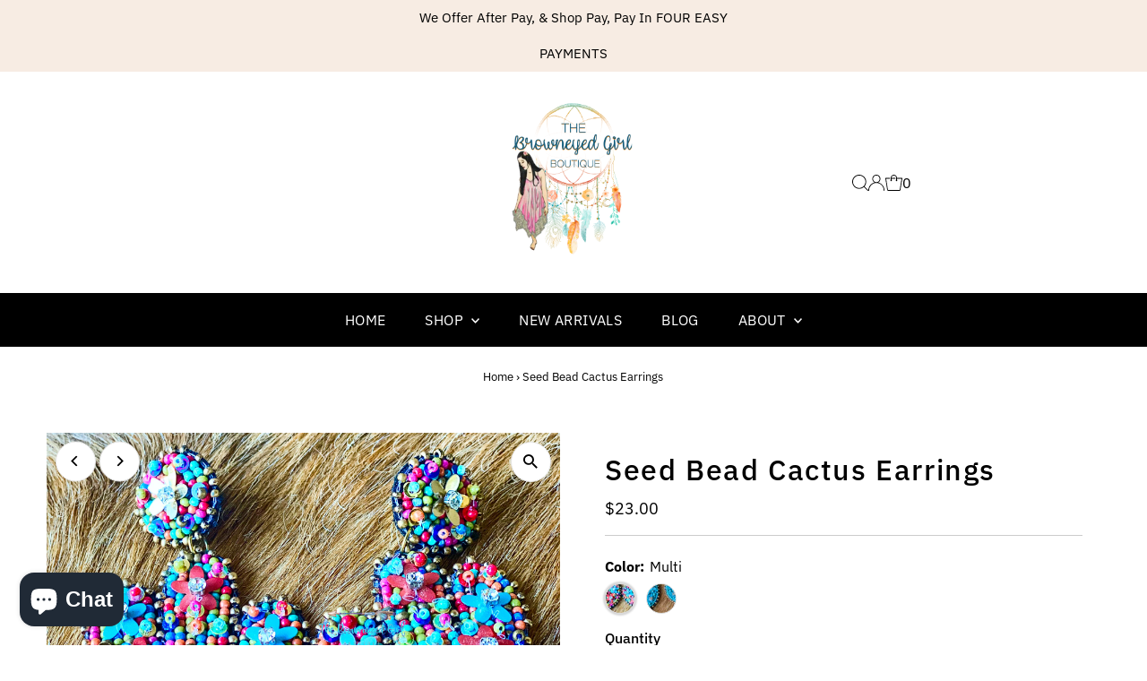

--- FILE ---
content_type: text/plain; charset=utf-8
request_url: https://sp-micro-proxy.b-cdn.net/micro?unique_id=thebrowneyedgirl-boutique.myshopify.com
body_size: 4314
content:
{"site":{"free_plan_limit_reached":false,"billing_status":"active","billing_active":true,"pricing_plan_required":false,"settings":{"proof_mobile_position":"Bottom","proof_desktop_position":"Bottom Left","proof_pop_size":"default","proof_start_delay_time":1,"proof_time_between":3,"proof_display_time":6,"proof_visible":true,"proof_cycle":true,"proof_mobile_enabled":true,"proof_desktop_enabled":true,"proof_tablet_enabled":null,"proof_locale":"en","proof_show_powered_by":false},"site_integrations":[{"id":"1302580","enabled":true,"integration":{"name":"Shopify Abandoned Cart","handle":"shopify_abandoned_cart","pro":true},"settings":{"proof_onclick_new_tab":null,"proof_exclude_pages":["cart"],"proof_include_pages":[],"proof_display_pages_mode":"excluded","proof_minimum_activity_sessions":2,"proof_height":110,"proof_bottom":15,"proof_top":10,"proof_right":15,"proof_left":10,"proof_background_color":"#fff","proof_background_image_url":"","proof_font_color":"#333","proof_border_radius":8,"proof_padding_top":0,"proof_padding_bottom":0,"proof_padding_left":8,"proof_padding_right":16,"proof_icon_color":null,"proof_icon_background_color":null,"proof_hours_before_obscure":20,"proof_minimum_review_rating":5,"proof_highlights_color":"#F89815","proof_display_review":true,"proof_show_review_on_hover":false,"proof_summary_time_range":1440,"proof_summary_minimum_count":10,"proof_show_media":true,"proof_show_message":true,"proof_media_url":null,"proof_media_position":"top","proof_nudge_click_url":null,"proof_icon_url":null,"proof_icon_mode":null,"proof_icon_enabled":false},"template":{"id":"184","body":{"top":"You left something in your cart!","middle":"Visit cart to complete your purchase."},"raw_body":"<top>You left something in your cart!</top><middle>Visit cart to complete your purchase.</middle>","locale":"en"}},{"id":"209125","enabled":true,"integration":{"name":"Shopify Add To Cart","handle":"shopify_storefront_add_to_cart","pro":false},"settings":{"proof_onclick_new_tab":null,"proof_exclude_pages":null,"proof_include_pages":[],"proof_display_pages_mode":"excluded","proof_minimum_activity_sessions":null,"proof_height":110,"proof_bottom":10,"proof_top":10,"proof_right":10,"proof_left":10,"proof_background_color":"rgb(33, 212, 253) linear-gradient(90deg, rgba(33, 212, 253, 1) 0%, rgba(42, 245, 152, 1) 100%)","proof_background_image_url":null,"proof_font_color":"rgba(0, 0, 0, 0.7)","proof_border_radius":8,"proof_padding_top":0,"proof_padding_bottom":0,"proof_padding_left":8,"proof_padding_right":16,"proof_icon_color":null,"proof_icon_background_color":null,"proof_hours_before_obscure":48,"proof_minimum_review_rating":5,"proof_highlights_color":"#fdcb6e","proof_display_review":true,"proof_show_review_on_hover":true,"proof_summary_time_range":1440,"proof_summary_minimum_count":10,"proof_show_media":false,"proof_show_message":false,"proof_media_url":null,"proof_media_position":null,"proof_nudge_click_url":null,"proof_icon_url":null,"proof_icon_mode":null,"proof_icon_enabled":false},"template":{"id":"36","body":{"top":"{{first_name}} in {{city}}, {{province}} {{country}}","middle":"Added to Cart {{product_title}}"},"raw_body":"<top>{{first_name}} in {{city}}, {{province}} {{country}}</top><middle>Added to Cart {{product_title}}</middle>","locale":"en"}},{"id":"209126","enabled":true,"integration":{"name":"Shopify Purchase","handle":"shopify_api_purchase","pro":false},"settings":{"proof_onclick_new_tab":null,"proof_exclude_pages":null,"proof_include_pages":[],"proof_display_pages_mode":"excluded","proof_minimum_activity_sessions":null,"proof_height":110,"proof_bottom":10,"proof_top":10,"proof_right":10,"proof_left":10,"proof_background_color":"rgb(33, 212, 253) linear-gradient(90deg, rgba(33, 212, 253, 1) 0%, rgba(42, 245, 152, 1) 100%)","proof_background_image_url":null,"proof_font_color":"rgba(0, 0, 0, 0.7)","proof_border_radius":8,"proof_padding_top":0,"proof_padding_bottom":0,"proof_padding_left":8,"proof_padding_right":16,"proof_icon_color":null,"proof_icon_background_color":null,"proof_hours_before_obscure":48,"proof_minimum_review_rating":5,"proof_highlights_color":"#fdcb6e","proof_display_review":true,"proof_show_review_on_hover":true,"proof_summary_time_range":1440,"proof_summary_minimum_count":10,"proof_show_media":false,"proof_show_message":false,"proof_media_url":null,"proof_media_position":null,"proof_nudge_click_url":null,"proof_icon_url":null,"proof_icon_mode":null,"proof_icon_enabled":false},"template":{"id":"4","body":{"top":"{{first_name}} in {{city}}, {{province}} {{country}}","middle":"Purchased {{product_title}}"},"raw_body":"<top>{{first_name}} in {{city}}, {{province}} {{country}}</top><middle>Purchased {{product_title}}</middle>","locale":"en"}}],"events":[{"id":"240357139","created_at":"2025-11-20T21:08:56.000Z","variables":{"first_name":"Someone","city":"COLMESNEIL","province":"Texas","province_code":"TX","country":"United States","country_code":"US","product_title":"Easel French Terry Animal Print Mineral Washed Pants"},"click_url":"https://thebrowneyedgirl.boutique/products/untitled-oct22_12-57","image_url":"https://cdn.shopify.com/s/files/1/1293/5979/files/IMG-6288.jpg?v=1761593949","product":{"id":"65016537","product_id":"10017077002553","title":"Easel French Terry Animal Print Mineral Washed Pants","created_at":"2025-10-22T17:57:18.672Z","updated_at":"2025-11-20T21:09:00.223Z","published_at":"2025-11-13T00:04:10.000Z"},"site_integration":{"id":"209126","enabled":true,"integration":{"name":"Shopify Purchase","handle":"shopify_api_purchase","pro":false},"template":{"id":"4","body":{"top":"{{first_name}} in {{city}}, {{province}} {{country}}","middle":"Purchased {{product_title}}"},"raw_body":"<top>{{first_name}} in {{city}}, {{province}} {{country}}</top><middle>Purchased {{product_title}}</middle>","locale":"en"}}},{"id":"240325436","created_at":null,"variables":{"first_name":"Someone","city":"Kirkland","province":"Washington","province_code":"WA","country":"United States","country_code":"US","product_title":"Easel Cotton Candy Striped Sweater PullOver Hoodie"},"click_url":"https://thebrowneyedgirl.boutique/products/easel-cotton-candy-striped-sweater-pullover-hoodie","image_url":"https://cdn.shopify.com/s/files/1/1293/5979/products/image_fc01c4c3-5d50-41fb-adda-f76321c8d1af.jpg?v=1579912265","product":{"id":"14845848","product_id":"4329091629118","title":"Easel Cotton Candy Striped Sweater PullOver Hoodie","created_at":"2019-11-01T18:52:34.000Z","updated_at":"2025-01-17T16:15:03.449Z","published_at":"2025-01-14T17:46:24.000Z"},"site_integration":{"id":"209125","enabled":true,"integration":{"name":"Shopify Add To Cart","handle":"shopify_storefront_add_to_cart","pro":false},"template":{"id":"36","body":{"top":"{{first_name}} in {{city}}, {{province}} {{country}}","middle":"Added to Cart {{product_title}}"},"raw_body":"<top>{{first_name}} in {{city}}, {{province}} {{country}}</top><middle>Added to Cart {{product_title}}</middle>","locale":"en"}}},{"id":"240241271","created_at":null,"variables":{"first_name":"Someone","city":"Farmington","province":"Missouri","province_code":"MO","country":"United States","country_code":"US","product_title":"Lola Waffle Knit Cardigan Large Side Pockets"},"click_url":"https://thebrowneyedgirl.boutique/products/best-selling-lola-waffle-knit-cardigans","image_url":"https://cdn.shopify.com/s/files/1/1293/5979/products/image_5ab18739-1432-4145-a0f5-1ea1c35ca5f6.jpg?v=1631538650","product":{"id":"47449958","product_id":"6684986769470","title":"Lola Waffle Knit Cardigan Large Side Pockets","created_at":"2021-09-13T12:56:10.000Z","updated_at":"2024-11-10T15:30:43.000Z","published_at":"2021-09-13T13:26:03.000Z"},"site_integration":{"id":"209125","enabled":true,"integration":{"name":"Shopify Add To Cart","handle":"shopify_storefront_add_to_cart","pro":false},"template":{"id":"36","body":{"top":"{{first_name}} in {{city}}, {{province}} {{country}}","middle":"Added to Cart {{product_title}}"},"raw_body":"<top>{{first_name}} in {{city}}, {{province}} {{country}}</top><middle>Added to Cart {{product_title}}</middle>","locale":"en"}}},{"id":"240098499","created_at":null,"variables":{"first_name":"Someone","city":"Phoenix","province":"Arizona","province_code":"AZ","country":"United States","country_code":"US","product_title":"Gold Flake Snake Skin Bootie"},"click_url":"https://thebrowneyedgirl.boutique/products/gold-flake-snake-skin-bootie","image_url":"https://cdn.shopify.com/s/files/1/1293/5979/products/image_930538c0-fdb5-49dc-a67d-c036b972afa3.jpg?v=1606718635","product":{"id":"35816425","product_id":"4763595440190","title":"Gold Flake Snake Skin Bootie","created_at":"2020-11-18T00:53:24.000Z","updated_at":"2024-10-01T13:00:03.000Z","published_at":"2020-11-18T01:14:55.000Z"},"site_integration":{"id":"209125","enabled":true,"integration":{"name":"Shopify Add To Cart","handle":"shopify_storefront_add_to_cart","pro":false},"template":{"id":"36","body":{"top":"{{first_name}} in {{city}}, {{province}} {{country}}","middle":"Added to Cart {{product_title}}"},"raw_body":"<top>{{first_name}} in {{city}}, {{province}} {{country}}</top><middle>Added to Cart {{product_title}}</middle>","locale":"en"}}},{"id":"239915797","created_at":null,"variables":{"first_name":"Someone","city":"Sykesville","province":"Maryland","province_code":"MD","country":"United States","country_code":"US","product_title":"Summer Sierra Ribbed Knit Cardigan"},"click_url":"https://thebrowneyedgirl.boutique/products/summer-sierra-ribbed-knit-cardigan","image_url":"https://cdn.shopify.com/s/files/1/1293/5979/files/image_5c1e8fb7-b881-4617-a383-b1524dcfcba8.jpg?v=1684329597","product":{"id":"56313332","product_id":"8302948843833","title":"Summer Sierra Ribbed Knit Cardigan","created_at":"2023-05-17T11:05:39.000Z","updated_at":"2025-08-05T17:53:54.166Z","published_at":"2023-05-17T13:19:38.000Z"},"site_integration":{"id":"209125","enabled":true,"integration":{"name":"Shopify Add To Cart","handle":"shopify_storefront_add_to_cart","pro":false},"template":{"id":"36","body":{"top":"{{first_name}} in {{city}}, {{province}} {{country}}","middle":"Added to Cart {{product_title}}"},"raw_body":"<top>{{first_name}} in {{city}}, {{province}} {{country}}</top><middle>Added to Cart {{product_title}}</middle>","locale":"en"}}},{"id":"239763085","created_at":null,"variables":{"first_name":"Someone","city":"Mountain View","province":"California","province_code":"CA","country":"United States","country_code":"US","product_title":"Mila  Lace Pink / MInt Bralette"},"click_url":"https://thebrowneyedgirl.boutique/products/mila-lace-pink-bralette","image_url":"https://cdn.shopify.com/s/files/1/1293/5979/products/image_c2ffd650-449f-4a85-8a82-902a8d95edbd.jpg?v=1618999268","product":{"id":"43286343","product_id":"6572875219006","title":"Mila  Lace Pink / MInt Bralette","created_at":"2021-04-21T02:08:31.000Z","updated_at":"2023-05-27T10:36:29.000Z","published_at":"2021-04-21T10:02:05.000Z"},"site_integration":{"id":"209125","enabled":true,"integration":{"name":"Shopify Add To Cart","handle":"shopify_storefront_add_to_cart","pro":false},"template":{"id":"36","body":{"top":"{{first_name}} in {{city}}, {{province}} {{country}}","middle":"Added to Cart {{product_title}}"},"raw_body":"<top>{{first_name}} in {{city}}, {{province}} {{country}}</top><middle>Added to Cart {{product_title}}</middle>","locale":"en"}}},{"id":"239762702","created_at":null,"variables":{"first_name":"Someone","city":"Mountain View","province":"California","province_code":"CA","country":"United States","country_code":"US","product_title":"Mila  Lace Pink / MInt Bralette"},"click_url":"https://thebrowneyedgirl.boutique/products/mila-lace-pink-bralette","image_url":"https://cdn.shopify.com/s/files/1/1293/5979/products/image_c2ffd650-449f-4a85-8a82-902a8d95edbd.jpg?v=1618999268","product":{"id":"43286343","product_id":"6572875219006","title":"Mila  Lace Pink / MInt Bralette","created_at":"2021-04-21T02:08:31.000Z","updated_at":"2023-05-27T10:36:29.000Z","published_at":"2021-04-21T10:02:05.000Z"},"site_integration":{"id":"209125","enabled":true,"integration":{"name":"Shopify Add To Cart","handle":"shopify_storefront_add_to_cart","pro":false},"template":{"id":"36","body":{"top":"{{first_name}} in {{city}}, {{province}} {{country}}","middle":"Added to Cart {{product_title}}"},"raw_body":"<top>{{first_name}} in {{city}}, {{province}} {{country}}</top><middle>Added to Cart {{product_title}}</middle>","locale":"en"}}},{"id":"239678607","created_at":null,"variables":{"first_name":"Someone","city":"Eaton","province":"Ohio","province_code":"OH","country":"United States","country_code":"US","product_title":"Blakeley Fall Lola Waffleknit Cardigan Thumbholes"},"click_url":"https://thebrowneyedgirl.boutique/products/blakeley-fall-lola-waffleknit-cardigan-thumbholes","image_url":"https://cdn.shopify.com/s/files/1/1293/5979/files/IMG-1509.jpg?v=1695227068","product":{"id":"57694598","product_id":"8730999882041","title":"Blakeley Fall Lola Waffleknit Cardigan Thumbholes","created_at":"2023-09-20T15:55:31.000Z","updated_at":"2025-03-26T20:30:14.152Z","published_at":"2023-09-20T15:55:31.000Z"},"site_integration":{"id":"209125","enabled":true,"integration":{"name":"Shopify Add To Cart","handle":"shopify_storefront_add_to_cart","pro":false},"template":{"id":"36","body":{"top":"{{first_name}} in {{city}}, {{province}} {{country}}","middle":"Added to Cart {{product_title}}"},"raw_body":"<top>{{first_name}} in {{city}}, {{province}} {{country}}</top><middle>Added to Cart {{product_title}}</middle>","locale":"en"}}},{"id":"239606799","created_at":null,"variables":{"first_name":"Someone","city":"Columbus","province":"Ohio","province_code":"OH","country":"United States","country_code":"US","product_title":"Spring Lola Waffle Knit Cardigan"},"click_url":"https://thebrowneyedgirl.boutique/products/spring-lola-waffle-knit-cardigan","image_url":"https://cdn.shopify.com/s/files/1/1293/5979/products/image_a9597037-1c91-493a-8d6f-a45baeecb3a0.jpg?v=1679957782","product":{"id":"55725282","product_id":"8206627668281","title":"Spring Lola Waffle Knit Cardigan","created_at":"2023-03-27T22:47:58.000Z","updated_at":"2025-10-07T02:28:15.750Z","published_at":"2023-03-27T22:47:58.000Z"},"site_integration":{"id":"209125","enabled":true,"integration":{"name":"Shopify Add To Cart","handle":"shopify_storefront_add_to_cart","pro":false},"template":{"id":"36","body":{"top":"{{first_name}} in {{city}}, {{province}} {{country}}","middle":"Added to Cart {{product_title}}"},"raw_body":"<top>{{first_name}} in {{city}}, {{province}} {{country}}</top><middle>Added to Cart {{product_title}}</middle>","locale":"en"}}},{"id":"239606633","created_at":null,"variables":{"first_name":"Someone","city":"Columbus","province":"Ohio","province_code":"OH","country":"United States","country_code":"US","product_title":"Sierra Ribbed Knit Cardigan Fall"},"click_url":"https://thebrowneyedgirl.boutique/products/sierra-ribbed-knit-cardigan-5","image_url":"https://cdn.shopify.com/s/files/1/1293/5979/files/2C269109-313B-4224-81EE-2C2023F56432.jpg?v=1722715551","product":{"id":"60800508","product_id":"9583406055737","title":"Sierra Ribbed Knit Cardigan Fall","created_at":"2024-08-02T03:42:46.000Z","updated_at":"2024-12-10T02:46:55.000Z","published_at":"2024-08-02T03:42:46.000Z"},"site_integration":{"id":"209125","enabled":true,"integration":{"name":"Shopify Add To Cart","handle":"shopify_storefront_add_to_cart","pro":false},"template":{"id":"36","body":{"top":"{{first_name}} in {{city}}, {{province}} {{country}}","middle":"Added to Cart {{product_title}}"},"raw_body":"<top>{{first_name}} in {{city}}, {{province}} {{country}}</top><middle>Added to Cart {{product_title}}</middle>","locale":"en"}}},{"id":"239599747","created_at":null,"variables":{"first_name":"Someone","city":"Mountain View","province":"California","province_code":"CA","country":"United States","country_code":"US","product_title":"Mila  Lace Pink / MInt Bralette"},"click_url":"https://thebrowneyedgirl.boutique/products/mila-lace-pink-bralette","image_url":"https://cdn.shopify.com/s/files/1/1293/5979/products/image_c2ffd650-449f-4a85-8a82-902a8d95edbd.jpg?v=1618999268","product":{"id":"43286343","product_id":"6572875219006","title":"Mila  Lace Pink / MInt Bralette","created_at":"2021-04-21T02:08:31.000Z","updated_at":"2023-05-27T10:36:29.000Z","published_at":"2021-04-21T10:02:05.000Z"},"site_integration":{"id":"209125","enabled":true,"integration":{"name":"Shopify Add To Cart","handle":"shopify_storefront_add_to_cart","pro":false},"template":{"id":"36","body":{"top":"{{first_name}} in {{city}}, {{province}} {{country}}","middle":"Added to Cart {{product_title}}"},"raw_body":"<top>{{first_name}} in {{city}}, {{province}} {{country}}</top><middle>Added to Cart {{product_title}}</middle>","locale":"en"}}},{"id":"239599481","created_at":null,"variables":{"first_name":"Someone","city":"Mountain View","province":"California","province_code":"CA","country":"United States","country_code":"US","product_title":"Mila  Lace Pink / MInt Bralette"},"click_url":"https://thebrowneyedgirl.boutique/products/mila-lace-pink-bralette","image_url":"https://cdn.shopify.com/s/files/1/1293/5979/products/image_c2ffd650-449f-4a85-8a82-902a8d95edbd.jpg?v=1618999268","product":{"id":"43286343","product_id":"6572875219006","title":"Mila  Lace Pink / MInt Bralette","created_at":"2021-04-21T02:08:31.000Z","updated_at":"2023-05-27T10:36:29.000Z","published_at":"2021-04-21T10:02:05.000Z"},"site_integration":{"id":"209125","enabled":true,"integration":{"name":"Shopify Add To Cart","handle":"shopify_storefront_add_to_cart","pro":false},"template":{"id":"36","body":{"top":"{{first_name}} in {{city}}, {{province}} {{country}}","middle":"Added to Cart {{product_title}}"},"raw_body":"<top>{{first_name}} in {{city}}, {{province}} {{country}}</top><middle>Added to Cart {{product_title}}</middle>","locale":"en"}}},{"id":"239573302","created_at":null,"variables":{"first_name":"Someone","city":"Brentwood","province":"New York","province_code":"NY","country":"United States","country_code":"US","product_title":"Jadye Pink Tummy Control Jeans"},"click_url":"https://thebrowneyedgirl.boutique/products/jadye-pink-tummy-control-jeans","image_url":"https://cdn.shopify.com/s/files/1/1293/5979/files/IMG-5845.jpg?v=1708031876","product":{"id":"59210927","product_id":"9081843679545","title":"Jadye Pink Tummy Control Jeans","created_at":"2024-02-08T20:53:41.000Z","updated_at":"2025-10-10T14:37:44.321Z","published_at":"2024-02-17T19:35:24.000Z"},"site_integration":{"id":"209125","enabled":true,"integration":{"name":"Shopify Add To Cart","handle":"shopify_storefront_add_to_cart","pro":false},"template":{"id":"36","body":{"top":"{{first_name}} in {{city}}, {{province}} {{country}}","middle":"Added to Cart {{product_title}}"},"raw_body":"<top>{{first_name}} in {{city}}, {{province}} {{country}}</top><middle>Added to Cart {{product_title}}</middle>","locale":"en"}}},{"id":"239511329","created_at":null,"variables":{"first_name":"Someone","city":"Ashland","province":"Ohio","province_code":"OH","country":"United States","country_code":"US","product_title":"Meg  Pullover Poncho Brown/Cream"},"click_url":"https://thebrowneyedgirl.boutique/products/meg-pullover-poncho-red-black-cream","image_url":"https://cdn.shopify.com/s/files/1/1293/5979/files/62F6B170-C31C-44BE-AC15-A9C64A0B89E9.jpg?v=1726196240","product":{"id":"61137734","product_id":"9643998806329","title":"Meg  Pullover Poncho Brown/Cream","created_at":"2024-09-13T02:52:57.000Z","updated_at":"2025-09-20T00:04:45.602Z","published_at":"2024-09-13T02:52:55.000Z"},"site_integration":{"id":"209125","enabled":true,"integration":{"name":"Shopify Add To Cart","handle":"shopify_storefront_add_to_cart","pro":false},"template":{"id":"36","body":{"top":"{{first_name}} in {{city}}, {{province}} {{country}}","middle":"Added to Cart {{product_title}}"},"raw_body":"<top>{{first_name}} in {{city}}, {{province}} {{country}}</top><middle>Added to Cart {{product_title}}</middle>","locale":"en"}}},{"id":"239489078","created_at":null,"variables":{"first_name":"Someone","city":"Mountain View","province":"California","province_code":"CA","country":"United States","country_code":"US","product_title":"Mila  Lace Pink / MInt Bralette"},"click_url":"https://thebrowneyedgirl.boutique/products/mila-lace-pink-bralette","image_url":"https://cdn.shopify.com/s/files/1/1293/5979/products/image_c2ffd650-449f-4a85-8a82-902a8d95edbd.jpg?v=1618999268","product":{"id":"43286343","product_id":"6572875219006","title":"Mila  Lace Pink / MInt Bralette","created_at":"2021-04-21T02:08:31.000Z","updated_at":"2023-05-27T10:36:29.000Z","published_at":"2021-04-21T10:02:05.000Z"},"site_integration":{"id":"209125","enabled":true,"integration":{"name":"Shopify Add To Cart","handle":"shopify_storefront_add_to_cart","pro":false},"template":{"id":"36","body":{"top":"{{first_name}} in {{city}}, {{province}} {{country}}","middle":"Added to Cart {{product_title}}"},"raw_body":"<top>{{first_name}} in {{city}}, {{province}} {{country}}</top><middle>Added to Cart {{product_title}}</middle>","locale":"en"}}},{"id":"239488778","created_at":null,"variables":{"first_name":"Someone","city":"Mountain View","province":"California","province_code":"CA","country":"United States","country_code":"US","product_title":"Mila  Lace Pink / MInt Bralette"},"click_url":"https://thebrowneyedgirl.boutique/products/mila-lace-pink-bralette","image_url":"https://cdn.shopify.com/s/files/1/1293/5979/products/image_c2ffd650-449f-4a85-8a82-902a8d95edbd.jpg?v=1618999268","product":{"id":"43286343","product_id":"6572875219006","title":"Mila  Lace Pink / MInt Bralette","created_at":"2021-04-21T02:08:31.000Z","updated_at":"2023-05-27T10:36:29.000Z","published_at":"2021-04-21T10:02:05.000Z"},"site_integration":{"id":"209125","enabled":true,"integration":{"name":"Shopify Add To Cart","handle":"shopify_storefront_add_to_cart","pro":false},"template":{"id":"36","body":{"top":"{{first_name}} in {{city}}, {{province}} {{country}}","middle":"Added to Cart {{product_title}}"},"raw_body":"<top>{{first_name}} in {{city}}, {{province}} {{country}}</top><middle>Added to Cart {{product_title}}</middle>","locale":"en"}}},{"id":"239391723","created_at":null,"variables":{"first_name":"Someone","city":"Denver","province":"Colorado","province_code":"CO","country":"United States","country_code":"US","product_title":"McKinley Lounge Shorts Blakeley"},"click_url":"https://thebrowneyedgirl.boutique/products/pre-order-mckinley-lounge-shorts-blakeley","image_url":"https://cdn.shopify.com/s/files/1/1293/5979/files/F298B902-CDA4-44E4-9E6E-655235A16529.jpg?v=1715978773","product":{"id":"60106170","product_id":"9394111840569","title":"McKinley Lounge Shorts Blakeley","created_at":"2024-05-17T20:37:48.000Z","updated_at":"2024-11-07T15:09:00.000Z","published_at":"2024-05-17T20:37:48.000Z"},"site_integration":{"id":"209125","enabled":true,"integration":{"name":"Shopify Add To Cart","handle":"shopify_storefront_add_to_cart","pro":false},"template":{"id":"36","body":{"top":"{{first_name}} in {{city}}, {{province}} {{country}}","middle":"Added to Cart {{product_title}}"},"raw_body":"<top>{{first_name}} in {{city}}, {{province}} {{country}}</top><middle>Added to Cart {{product_title}}</middle>","locale":"en"}}},{"id":"239391721","created_at":null,"variables":{"first_name":"Someone","city":"Denver","province":"Colorado","province_code":"CO","country":"United States","country_code":"US","product_title":"McKinley Lounge Shorts Blakeley"},"click_url":"https://thebrowneyedgirl.boutique/products/pre-order-mckinley-lounge-shorts-blakeley","image_url":"https://cdn.shopify.com/s/files/1/1293/5979/files/F298B902-CDA4-44E4-9E6E-655235A16529.jpg?v=1715978773","product":{"id":"60106170","product_id":"9394111840569","title":"McKinley Lounge Shorts Blakeley","created_at":"2024-05-17T20:37:48.000Z","updated_at":"2024-11-07T15:09:00.000Z","published_at":"2024-05-17T20:37:48.000Z"},"site_integration":{"id":"209125","enabled":true,"integration":{"name":"Shopify Add To Cart","handle":"shopify_storefront_add_to_cart","pro":false},"template":{"id":"36","body":{"top":"{{first_name}} in {{city}}, {{province}} {{country}}","middle":"Added to Cart {{product_title}}"},"raw_body":"<top>{{first_name}} in {{city}}, {{province}} {{country}}</top><middle>Added to Cart {{product_title}}</middle>","locale":"en"}}},{"id":"239306839","created_at":null,"variables":{"first_name":"Someone","city":"Boerne","province":"Texas","province_code":"TX","country":"United States","country_code":"US","product_title":"Abstract Oakley Embroidered 3/4 Sleeve Top Umgee"},"click_url":"https://thebrowneyedgirl.boutique/products/abstract-oakley-embroidered-3-4-sleeve-top-umgee","image_url":"https://cdn.shopify.com/s/files/1/1293/5979/files/E818E173-2BC2-457E-97D1-AC48D7CD0C71.jpg?v=1756166429","product":{"id":"64296249","product_id":"9965639598393","title":"Abstract Oakley Embroidered 3/4 Sleeve Top Umgee","created_at":"2025-08-25T23:57:28.036Z","updated_at":"2025-09-24T12:31:39.156Z","published_at":"2025-08-25T23:57:28.000Z"},"site_integration":{"id":"209125","enabled":true,"integration":{"name":"Shopify Add To Cart","handle":"shopify_storefront_add_to_cart","pro":false},"template":{"id":"36","body":{"top":"{{first_name}} in {{city}}, {{province}} {{country}}","middle":"Added to Cart {{product_title}}"},"raw_body":"<top>{{first_name}} in {{city}}, {{province}} {{country}}</top><middle>Added to Cart {{product_title}}</middle>","locale":"en"}}},{"id":"239287872","created_at":null,"variables":{"first_name":"Someone","city":"Lewisville","province":"North Carolina","province_code":"NC","country":"United States","country_code":"US","product_title":"Boho Simple Suede Wrap Choker"},"click_url":"https://thebrowneyedgirl.boutique/products/boho-simple-suade-wrap-choker","image_url":"https://cdn.shopify.com/s/files/1/1293/5979/products/image_454e3682-c113-47f7-8e7e-f348ca2e11ae.jpg?v=1579912210","product":{"id":"7703300","product_id":"11558929798","title":"Boho Simple Suede Wrap Choker","created_at":"2017-08-11T15:42:45.000Z","updated_at":"2025-11-02T17:30:20.393Z","published_at":"2017-08-11T15:34:52.000Z"},"site_integration":{"id":"209126","enabled":true,"integration":{"name":"Shopify Purchase","handle":"shopify_api_purchase","pro":false},"template":{"id":"4","body":{"top":"{{first_name}} in {{city}}, {{province}} {{country}}","middle":"Purchased {{product_title}}"},"raw_body":"<top>{{first_name}} in {{city}}, {{province}} {{country}}</top><middle>Purchased {{product_title}}</middle>","locale":"en"}}},{"id":"239287734","created_at":null,"variables":{"first_name":"Someone","city":"Charlotte","province":"North Carolina","province_code":"NC","country":"United States","country_code":"US","product_title":"Boho Simple Suede Wrap Choker"},"click_url":"https://thebrowneyedgirl.boutique/products/boho-simple-suade-wrap-choker","image_url":"https://cdn.shopify.com/s/files/1/1293/5979/products/image_454e3682-c113-47f7-8e7e-f348ca2e11ae.jpg?v=1579912210","product":{"id":"7703300","product_id":"11558929798","title":"Boho Simple Suede Wrap Choker","created_at":"2017-08-11T15:42:45.000Z","updated_at":"2025-11-02T17:30:20.393Z","published_at":"2017-08-11T15:34:52.000Z"},"site_integration":{"id":"209125","enabled":true,"integration":{"name":"Shopify Add To Cart","handle":"shopify_storefront_add_to_cart","pro":false},"template":{"id":"36","body":{"top":"{{first_name}} in {{city}}, {{province}} {{country}}","middle":"Added to Cart {{product_title}}"},"raw_body":"<top>{{first_name}} in {{city}}, {{province}} {{country}}</top><middle>Added to Cart {{product_title}}</middle>","locale":"en"}}},{"id":"239280896","created_at":null,"variables":{"first_name":"Someone","city":"Terre Haute","province":"Indiana","province_code":"IN","country":"United States","country_code":"US","product_title":"Blakeley Classic Crew PullOver"},"click_url":"https://thebrowneyedgirl.boutique/products/pre-order-blakeley-classic-crew-pullover","image_url":"https://cdn.shopify.com/s/files/1/1293/5979/files/664AEE85-D653-4DE8-84BF-2AE008EA797F.jpg?v=1715948663","product":{"id":"60103210","product_id":"9393579458873","title":"Blakeley Classic Crew PullOver","created_at":"2024-05-17T12:10:57.000Z","updated_at":"2025-04-16T23:10:17.807Z","published_at":"2024-05-17T12:10:57.000Z"},"site_integration":{"id":"209125","enabled":true,"integration":{"name":"Shopify Add To Cart","handle":"shopify_storefront_add_to_cart","pro":false},"template":{"id":"36","body":{"top":"{{first_name}} in {{city}}, {{province}} {{country}}","middle":"Added to Cart {{product_title}}"},"raw_body":"<top>{{first_name}} in {{city}}, {{province}} {{country}}</top><middle>Added to Cart {{product_title}}</middle>","locale":"en"}}},{"id":"239249716","created_at":null,"variables":{"first_name":"Someone","city":"Douglasville","province":"Georgia","province_code":"GA","country":"United States","country_code":"US","product_title":"Sia Crochet Ash Wash Hoodie-"},"click_url":"https://thebrowneyedgirl.boutique/products/sia-crochet-ash-wash-hoodie-pre-order","image_url":"https://cdn.shopify.com/s/files/1/1293/5979/files/B2B3359A-E2DF-4A72-AC5D-8B5EE3D9A183.jpg?v=1704418261","product":{"id":"58824896","product_id":"9020636823865","title":"Sia Crochet Ash Wash Hoodie-","created_at":"2024-01-05T01:25:53.000Z","updated_at":"2024-11-25T04:40:23.000Z","published_at":"2024-01-05T01:25:53.000Z"},"site_integration":{"id":"209125","enabled":true,"integration":{"name":"Shopify Add To Cart","handle":"shopify_storefront_add_to_cart","pro":false},"template":{"id":"36","body":{"top":"{{first_name}} in {{city}}, {{province}} {{country}}","middle":"Added to Cart {{product_title}}"},"raw_body":"<top>{{first_name}} in {{city}}, {{province}} {{country}}</top><middle>Added to Cart {{product_title}}</middle>","locale":"en"}}},{"id":"239182144","created_at":null,"variables":{"first_name":"Someone","city":"Concord","province":"North Carolina","province_code":"NC","country":"United States","country_code":"US","product_title":"Luke High Rise Flare Jeans Kan Can"},"click_url":"https://thebrowneyedgirl.boutique/products/luke-high-rise-flare-jeans-kan-can","image_url":"https://cdn.shopify.com/s/files/1/1293/5979/products/image_81bcb996-d321-43a4-87d7-7d39509006d0.heic?v=1648578502","product":{"id":"51022621","product_id":"6905511116862","title":"Luke High Rise Flare Jeans Kan Can","created_at":"2022-03-29T16:20:24.000Z","updated_at":"2023-03-25T19:04:25.000Z","published_at":"2022-03-29T20:54:57.000Z"},"site_integration":{"id":"209125","enabled":true,"integration":{"name":"Shopify Add To Cart","handle":"shopify_storefront_add_to_cart","pro":false},"template":{"id":"36","body":{"top":"{{first_name}} in {{city}}, {{province}} {{country}}","middle":"Added to Cart {{product_title}}"},"raw_body":"<top>{{first_name}} in {{city}}, {{province}} {{country}}</top><middle>Added to Cart {{product_title}}</middle>","locale":"en"}}},{"id":"239122762","created_at":null,"variables":{"first_name":"Someone","city":"Mountain View","province":"California","province_code":"CA","country":"United States","country_code":"US","product_title":"Mila  Lace Pink / MInt Bralette"},"click_url":"https://thebrowneyedgirl.boutique/products/mila-lace-pink-bralette","image_url":"https://cdn.shopify.com/s/files/1/1293/5979/products/image_c2ffd650-449f-4a85-8a82-902a8d95edbd.jpg?v=1618999268","product":{"id":"43286343","product_id":"6572875219006","title":"Mila  Lace Pink / MInt Bralette","created_at":"2021-04-21T02:08:31.000Z","updated_at":"2023-05-27T10:36:29.000Z","published_at":"2021-04-21T10:02:05.000Z"},"site_integration":{"id":"209125","enabled":true,"integration":{"name":"Shopify Add To Cart","handle":"shopify_storefront_add_to_cart","pro":false},"template":{"id":"36","body":{"top":"{{first_name}} in {{city}}, {{province}} {{country}}","middle":"Added to Cart {{product_title}}"},"raw_body":"<top>{{first_name}} in {{city}}, {{province}} {{country}}</top><middle>Added to Cart {{product_title}}</middle>","locale":"en"}}}]}}